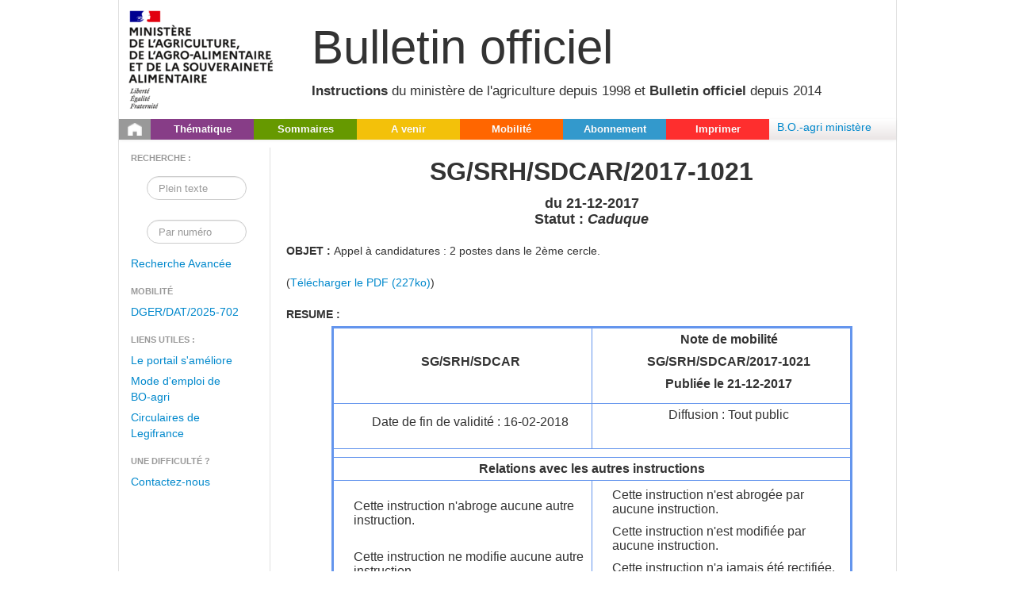

--- FILE ---
content_type: text/html;charset=UTF-8
request_url: https://info.agriculture.gouv.fr/gedei/site/bo-agri/instruction-2017-1021
body_size: 2564
content:
<html>
<head>
    <meta http-equiv="Content-Type" content="text/html; charset=UTF-8">

    <meta charset="utf-8">
    <meta http-equiv="X-UA-Compatible" content="IE=edge,chrome=1">
    <title></title>
    <meta name="description" content="">
    <link rel="stylesheet" href="/gedei/site/skin/bodi/css/bootstrap.css" type="text/css" media="screen" charset="utf-8">
    <link rel="stylesheet" href="/gedei/site/skin/bodi/css/datepicker.css" media="screen" charset="utf-8">
    <link rel="stylesheet" href="/gedei/site/skin/bodi/css/main.css" type="text/css" media="screen" charset="utf-8">
    <link rel="stylesheet" href="/gedei/site/skin/bodi/css/print.css" type="text/css" media="print" charset="utf-8"> 

</head>
<body>
     <div class="main-content">

<div class="bandeau" title="Bulletin officiel">
	<div class="logo">
		<a target="_blank" rel="noopener noreferrer" href="https://agriculture.gouv.fr/">
		<img alt="" src="/gedei/logo/logo_ministere.png" onerror="this.src='/gedei/logo/default.png'" title="Ministère de l&#39;agriculture">
		</a>
	</div>
	<div class="titre-site">
		<div class="ss-titre1">
			Bulletin officiel
		</div>
		<br>
		<div class="ss-titre2">	
			<b>Instructions</b> du ministère de l'agriculture depuis 1998 et <b>Bulletin officiel</b> depuis 2014
		</div>
	</div>
</div>
<div class="navbar">
	<div class="navbar-inner">
		<ul class="nav">
			<li class="bg-home"><a href="https://info.agriculture.gouv.fr/boagri"><img alt="Accueil" src="/gedei/site/skin/bodi/img/accueil.png" title="Accueil"></a></li>
			<li class="bg-violet"><a href="https://info.agriculture.gouv.fr/boagri/supima">Thématique</a></li>
			<li class="bg-vert"> <a href="https://info.agriculture.gouv.fr/boagri/historique">Sommaires</a></li>
			<li class="bg-jaune"><a href="https://info.agriculture.gouv.fr/boagri/avenir">A venir</a></li>
			<li class="bg-orange"><a href="https://info.agriculture.gouv.fr/boagri/mobilite">Mobilité</a></li>
			<li class="bg-bleu"> <a href="https://info.agriculture.gouv.fr/boagri/gestion_abonnement">Abonnement</a></li>
            <li class="bg-rouge"><a href="#" onclick="imprimer_page()">Imprimer</a></li>
		</ul>
			<a href="https://info.agriculture.rie.gouv.fr/gedei/site/bo-agri">B.O.-agri ministère</a>
	</div>
</div>
   		
		   <div class="container">
        		<div class="row">
          <div class="menu-gauche">

                <ul class="nav nav-list">
                    <li class="nav-header">Recherche :</li>
                    <form class="navbar-search"
                              action="https://info.agriculture.gouv.fr/boagri/recherche/resultat_recherche_rapide">
                            <div class="rapid-search span2 pull-right">
                                <input type="text" class="search-query span2" placeholder="Plein texte" name="titre">
                                <em class="icon-search"></em>
                            </div>
                     </form>
                     <form class="navbar-search"
                              action="https://info.agriculture.gouv.fr/boagri/recherche/resultat_recherche_numero">
                            <div class="rapid-search span2 pull-right">
                                <input type="text" class="search-query span2" placeholder="Par numéro" name="numero">
                                <em class="icon-search"></em>
                            </div>
                    </form>
                  	<li class="recherche_avancee"><a href="https://info.agriculture.gouv.fr/boagri/recherche" >Recherche Avancée</a></li>
		<li class="nav-header">Mobilit&eacute;</li>
						      	<li>  <a href="https://info.agriculture.gouv.fr/boagri/instruction-2025-702">DGER/DAT/2025-702</a> </li>
                    <li class="nav-header">Liens utiles :</li>
						      	<li>  <a href="https://info.agriculture.rie.gouv.fr/gedei/nxfile/default/1ab9723a-9107-48d9-8cb1-a42e59bf1827/file:content/2024-05-21_Usagers%20BO%20AGRI%20%20Le%20portail%20s'ameliore.pdf?changeToken=2-0&clientReason=download" target= "contenu">Le portail s'améliore</a> </li>
						      	<li>  <a href="https://intranet.national.agriculture.rie.gouv.fr/IMG/pdf/Mode_d_emploi_de_BO-Agri_cle89f6af.pdf" target= "contenu">Mode d'emploi de BO-agri</a> </li>
						      	<li>  <a href="http://circulaires.legifrance.gouv.fr" target= "contenu">Circulaires de Legifrance</a> </li>
                <li class="nav-header">Une difficulté ?</li>
                <li>	
                   <a href="mailto:bo-agri-administrateur.SG@agriculture.gouv.fr">Contactez-nous</a>
                 </li>  
 </ul>
            </div>
           
   
<div class="span10 pull-left">
<h2 align="center">SG/SRH/SDCAR/2017-1021 </h2>
<h4 align="center">
		du 21-12-2017 
<br>
Statut : <I>Caduque</I>
</h4>
<div class="instruction-texte-simple">
<br/>
<B>OBJET : </B>Appel à candidatures : 2 postes dans le 2ème cercle.
<br/>
<br/>
(<a href="https://info.agriculture.gouv.fr/boagri/instruction-2017-1021/telechargement">Télécharger le PDF (227ko)</a>) 
<br/>
<br/>
<B>RESUME : </B>
<br/>
<P align="center">
<table>
<thead>
    <tr>
	<th>
		<P>SG/SRH/SDCAR</P>
		<P></P>
		<P>		
		
		</P>
	</th>
     	<th>
		<P>Note de mobilité</P>
		<P>SG/SRH/SDCAR/2017-1021</P>
		<P>
		Publiée le 21-12-2017
		</P>
	</th>
    </tr>

  </thead>
  
  <tbody>

    <tr>
     	<td>
		<P>
		Date de fin de validité : 16-02-2018
		<br>
		</P>
	</td>

     	<td>
		<P>
		Diffusion : Tout public<br>
		<br>
		</P>
	</td>
    </tr>
    <tr>
    	<td colspan=2></td>
    </tr>
    <tr>
    	<td colspan=2><B>Relations avec les autres instructions</B></td>
    </tr>
    <tr>
     	<td>
		<P align ="left">
		<br>Cette instruction n'abroge aucune autre instruction.
		</P>
		<P align ="left">
<br>Cette instruction ne modifie aucune autre instruction.
			
		</P>
	</td>
     	<td>
		<P align ="left">
		
			Cette instruction n'est abrogée par aucune instruction.
		</P>
		<P align ="left">
			Cette instruction n'est modifiée par aucune instruction.
		</P>
		<P align ="left">
			Cette instruction n'a jamais été rectifiée.
		</P>
	</td>
    </tr>
  </tbody>
</table>
</P>
<br/>
<B>DESTINATAIRES D'EXECUTION :</B> 
<br/>
<B>DESTINATAIRES D'INFORMATION :</B> 
<br/>
<br/>
</div>
Cette instruction est classée dans les dossiers thématiques suivants :
<br/><a href=https://info.agriculture.gouv.fr/boagri/supima/c56e689d-c686-4793-bc41-520208ee11c4>10030 - Postes ouverts</a>
<br/>
<br/>
	Cette instruction est parue au sommaire du <a href=https://info.agriculture.gouv.fr/boagri/historique/21-12-2017>21-12-2017</a>.
</div>
</div>	     	 

        <div class="pied">
        <ul>
        
                    <li>
                <a href="http://agriculture.gouv.fr/" title="L&#39;internet du Ministère">Agriculture.gouv.fr</a>
            </li>
            <li>
                <a href="https://info.agriculture.rie.gouv.fr/gedei/nxfile/default/5f5d4370-29c5-4d6d-99aa-0b63f8a679fc/file:content/BOAgri-DeclarationAccessibilite.pdf?changeToken=2-0&clientReason=download&inline=true" target="_blank" rel="noopener noreferrer" title="Document d'accessibilité non conforme">Accessibilité non conforme : CGU</a>
            </li>
        </ul>

		<!-- version du site 2.0.27 - 08/07/2025 -->
    </div>
           
</div>
<script src="http://code.jquery.com/jquery.js"></script>
<script>window.jQuery || document.write('<script src="/gedei/site/skin/bodi/js/jquery-1.12.4.js"><\/script>')</script>
<script src="/gedei/site/skin/bodi/js/vendor/bootstrap-datepicker-fr.js"></script>
<script src="/gedei/site/skin/bodi/js/bodi.js"></script> 
<script src="/gedei/site/skin/bodi/js/show-hide-div.js"></script> 
<script src="/gedei/site/skin/bodi/js/filtre-resultats.js"></script>
<script type="text/javascript"> 
function imprimer_page(){
	window.print();
}
</script>
    </div>
</body>
    
</html>

--- FILE ---
content_type: application/x-javascript
request_url: https://info.agriculture.gouv.fr/gedei/site/skin/bodi/js/show-hide-div.js
body_size: 246
content:
function show_hide_div(nomdiv){
	
	var lediv = document.getElementById(nomdiv);
	var instructions = document.getElementById("instructions");
	var commun = document.getElementById("commun");
	var documents_admin = document.getElementById("documents_admin");
	if(lediv.style.display=="block") {
		lediv.style.display="none";
	}
	else {
		lediv.style.display="block";
		if (lediv == instructions) {
			commun.style.display="none";
			documents_admin.style.display="none";
		} else if (lediv == commun) {
			instructions.style.display="none";
			documents_admin.style.display="none";
		} else {
			commun.style.display="none";
			instructions.style.display="none";
		}
	}
}
